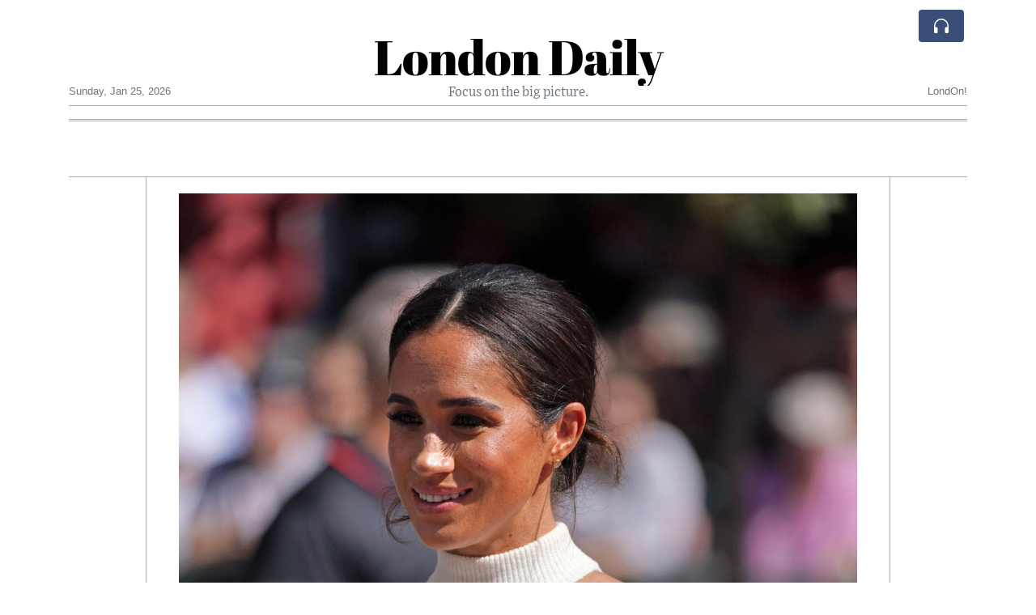

--- FILE ---
content_type: text/html; charset=UTF-8
request_url: https://londondaily.com/meghan-markle-thanks-fans-after-winning-podcast-award-ahead-of-netflix-show
body_size: 17229
content:
<!doctype html>
<html lang="en">
	<head>
		<title>Meghan Markle thanks fans after winning podcast award ahead of Netflix show - London Daily</title>
		<meta charset="utf-8">
		<meta name="viewport" content="width=device-width, initial-scale=1, shrink-to-fit=no">
		<meta name="description" content="Duchess of Sussex shares delight after her Archetypes podcast scooped top podcast honour at People’s Choice Awards">
		<meta name="author" content="">
		<meta name="keywords" content="meghan, markle, thanks, fans, after, winning, podcast, award, ahead, of, netflix, show">
		<meta name="twitter:title" content="Meghan Markle thanks fans after winning podcast award ahead of Netflix show - London Daily">
		<meta name="twitter:description" content="Duchess of Sussex shares delight after her Archetypes podcast scooped top podcast honour at People’s Choice Awards">
		<meta property="og:title" content="Meghan Markle thanks fans after winning podcast award ahead of Netflix show - London Daily">
		<meta property="og:description" content="Duchess of Sussex shares delight after her Archetypes podcast scooped top podcast honour at People’s Choice Awards">
		<meta property="og:site_name" content="London Daily">
		<meta property="og:image" content="https://usfo.ainewslabs.com/images/22/12/258103257a6c5c71867bfb5c4ee24af8.jpg"><meta name="twitter:image" content="https://usfo.ainewslabs.com/images/22/12/258103257a6c5c71867bfb5c4ee24af8.jpg"><meta property="og:type" content="article"><meta property="og:url" content="https://londondaily.com/meghan-markle-thanks-fans-after-winning-podcast-award-ahead-of-netflix-show"><link rel="icon" href="/images/favicon/006evmkkzbtrt-32x32.png" sizes="32x32" type="image/png">
<link rel="apple-touch-icon" href="/images/favicon/006evmkkzbtrt-152x152.png" sizes="152x152" type="image/png">
<link rel="shortcut icon" href="/images/favicon/006evmkkzbtrt-196x196.png" sizes="196x196" type="image/png"><link rel="stylesheet" href="/css/live/1928af88708d8ee1f28f348626cc2c7a.css">	</head>
		<body>
		<div class="container">
			<div class="news-top">
				<div class="d-none d-lg-block text-center" style="min-height: 1.5rem;">
								</div>
				<h1 class="news-title text-center m-0 overflow-hidden news-title-1">
					<a href="./" class="decoration-none" style="color:#000000">London Daily</a>				</h1>
				<div class="news-top-add text-secondary">
					Focus on the big picture.				</div>
				<div class="d-flex pt-2 pt-md-0 justify-content-between line-sm fs--3">
					<div class="text-secondary">Sunday, Jan 25, 2026</div>
					<div class="dropdown">
												<span class="text-secondary">LondOn!</span>
											</div>
				</div>
								<div class="d-lg-nonex position-absolute top-0 right-0 mt-2 mr-1 pt-1">
									<div class="rw-listen-link d-none h-100">
						<a href="#" class="d-flex align-items-center h-100 text-white py-2 px-3 decoration-none rounded" data-click="rwopen" style="background-color: #394F78">
							<img src="data:image/svg+xml,%3Csvg xmlns='http://www.w3.org/2000/svg' width='16' height='16' fill='%23ffffff' class='bi bi-headphones' viewBox='0 0 16 16'%3E%3Cpath d='M8 3a5 5 0 0 0-5 5v1h1a1 1 0 0 1 1 1v3a1 1 0 0 1-1 1H3a1 1 0 0 1-1-1V8a6 6 0 1 1 12 0v5a1 1 0 0 1-1 1h-1a1 1 0 0 1-1-1v-3a1 1 0 0 1 1-1h1V8a5 5 0 0 0-5-5z'/%3E%3C/svg%3E" alt="" width="24" height="24">
						</a>
					</div>
								</div>
			</div>
						<div class="d-none d-lg-block">
				<div class="d-flex justify-content-center">
					<div id="headermenulinks" class="flex-grow-1 d-flex justify-content-center py-2 overflow-hidden text-nowrap"></div>					<div id="headmore" class="d-none text-white py-2 px-3 rounded align-self-start fs-1" style="background-color: #394F78; min-height: 2.2rem;" data-click="toggleheadlinks"><i class="ion-arrow-down-b"></i></div>
									</div>
			</div>
						<hr class="top-border my-0">
			<div id="pagecontent">
				<div class="top-slider-widget"></div><div class="row">
	<div class="col-xl-1"></div>
	<div class="col-xl-10">
		<div class="small-news-wrap">
			<div class="text-center position-relative"><img src="https://usfo.ainewslabs.com/images/22/12/258103257a6c5c71867bfb5c4ee24af8.jpg" alt="Meghan Markle thanks fans after winning podcast award ahead of Netflix show" class="img-fluid"></div><h1 class="art-title pt-3">Meghan Markle thanks fans after winning podcast award ahead of Netflix show</h1><div class="d-md-flex"></div><div class="art-text art-subtitle pb-3">Duchess of Sussex shares delight after her Archetypes podcast scooped top podcast honour at People’s Choice Awards</div><div class="art-text art-body pb-3"><p>Meghan Markle thanked her supporters after winning an award for her podcast - just hours before the launch of an explosive Netflix show.<br><br>The Duchess of Sussex said her podcast Archetypes had been a “labour of love” after it scooped the top podcast honour at the People’s Choice Awards in Los Angeles on Tuesday night.<br><br>In a post on her and Harry’s Archewell website, Meghan said: “Thank you to all the supporters and fans of Archetypes who voted for us for this special People’s Choice Award.<br><br>“I loved digging my hands into the process, sitting up late at night in bed, working on the writing and creative.<br><br>“And I loved digging deep into meaningful conversation with my diverse and inspiring guests, laughing and learning with them, and with each of you listening.</p><p><br><div align="center"><img style="" src="/images/22/12/m-2enbpzbvzmb.jpg" class="img-fluid d-block mx-auto"><i><span class="sc-eJDSGI iYqWnC">Meghan and Harry speak onstage at the 2022 Robert F. Kennedy Human Rights Ripple of Hope Gala in New York on Tuesday night</span></i></div><div align="center"><span class="sc-eJDSGI iYqWnC"><br></span></div>“It has been such a labour of love with an amazing team who were each instrumental in helping to bring this series to life.”<br><br>It comes just hours before the Duke and Duchess unveil their tell-all documentary. In a trailer released last week, Harry spoke of a “hierarchy in the family”, a “dirty game”, and warned “we know the full truth”.<br><br>The pair also received the Ripple of Hope Award at a gala by the Robert F Kennedy Human Rights (RFKHR) organisation on Tuesday night for their activism work in New York.<br><br>During the ceremony the couple announced a new collaboration between their foundation The Archewell Foundation and the RFKHR – the Archewell Foundation Award for Gender Equity in Student Film.<br><br>“Our hope with this award is to inspire a new generation of leadership in the arts, where diverse up and coming talent have a platform to have their voices heard and their stories told,” the couple said in a statement.<br><br>“The values of RFK Foundation and The Archewell Foundation are aligned in our shared belief of courage over fear, and love over hate.<br><br>“Together we know that a ripple of hope can turn into a wave of change.”</p></div>			
			<div class="d-flex"><div class="py-2"><ul class="list-inline share-article"><li class="list-inline-item mr-1"><a href="https://www.facebook.com/sharer/sharer.php?u=https%3A%2F%2Flondondaily.com%2Fmeghan-markle-thanks-fans-after-winning-podcast-award-ahead-of-netflix-show" class="ion-social-facebook" target="_blank"></a></li><li class="list-inline-item mr-1"><a href="https://twitter.com/intent/tweet?url=https%3A%2F%2Flondondaily.com%2Fmeghan-markle-thanks-fans-after-winning-podcast-award-ahead-of-netflix-show&text=Meghan+Markle+thanks+fans+after+winning+podcast+award+ahead+of+Netflix+show" class="ion-social-twitter" target="_blank"></a></li><li class="list-inline-item mr-1"><a href="https://www.reddit.com/submit?url=https%3A%2F%2Flondondaily.com%2Fmeghan-markle-thanks-fans-after-winning-podcast-award-ahead-of-netflix-show" class="ion-social-reddit" target="_blank"></a></li><li class="list-inline-item mr-1"><a href="mailto:?to=&body=https://londondaily.com/meghan-markle-thanks-fans-after-winning-podcast-award-ahead-of-netflix-show&subject=Meghan Markle thanks fans after winning podcast award ahead of Netflix show" class="ion-email"></a></li></ul></div><div class="ml-auto py-2"><a href="comments?ref=eerpem" class="btn btn-primary px-2">Add Comment</a></div></div><div class="position-relative text-center py-4"><h5 class="position-absolute absolute-center"><span class="d-inline-block px-3 bg-white text-secondary text-uppercase">Newsletter</span></h5><hr></div><form class="auto" data-callback="onnewsletter"><input type="hidden" name="do" value="newsletter"><input type="hidden" name="ref" value="eerpem"><div class="pb-2"><strong class="done text-success"></strong></div><div class="form-group"><div class="input-group"><input type="email" name="email" class="form-control" placeholder="email@address.com" required><div class="input-group-append"><button class="btn btn-primary">Subscribe</button></div></div></div></form><div class="position-relative text-center py-4"><h5 class="position-absolute absolute-center"><span class="d-inline-block px-3 bg-white text-secondary text-uppercase">Related Articles</span></h5><hr></div><div id="relatedlist"><div class="small-news has-video" data-ref="zmtmme" data-href="uk-s-starmer-and-trump-agree-on-urgent-need-to-bolster-arctic-security"><div class="small-news-img"><a href="uk-s-starmer-and-trump-agree-on-urgent-need-to-bolster-arctic-security" title="UK’s Starmer and Trump Agree on Urgent Need to Bolster Arctic Security"><img src="https://usfo.ainewslabs.com/images/26/01/17692890735cvr_ed49aff4d9268cd01995ed5d17356664_t.jpg" class="img-fluid" loading="lazy"></a></div><a href="uk-s-starmer-and-trump-agree-on-urgent-need-to-bolster-arctic-security" title="UK’s Starmer and Trump Agree on Urgent Need to Bolster Arctic Security" class="small-news-in decoration-none"><h3 class="text-black mb-0">UK’s Starmer and Trump Agree on Urgent Need to Bolster Arctic Security</h3><div class="news-desc text-dark pt-2">British Prime Minister Keir Starmer and U.S. President Donald Trump discuss enhanced cooperation on defence in the Arctic amid strategic shifts and transatlantic tensions</div></a></div><div class="small-news" data-ref="zmtmmz" data-href="uk-boosts-border-technology-spending-by-one-hundred-million-pounds-to-disrupt-small-boat-crossings"><div class="small-news-img"><a href="uk-boosts-border-technology-spending-by-one-hundred-million-pounds-to-disrupt-small-boat-crossings" title="UK Boosts Border Technology Spending by One Hundred Million Pounds to Disrupt Small Boat Crossings"><img src="https://usfo.ainewslabs.com/images/26/01/1769289453uwcdfm725dffc7c8da98f4e26e4f83637ede89_t.jpg" class="img-fluid" loading="lazy"></a></div><a href="uk-boosts-border-technology-spending-by-one-hundred-million-pounds-to-disrupt-small-boat-crossings" title="UK Boosts Border Technology Spending by One Hundred Million Pounds to Disrupt Small Boat Crossings" class="small-news-in decoration-none"><h3 class="text-black mb-0">UK Boosts Border Technology Spending by One Hundred Million Pounds to Disrupt Small Boat Crossings</h3><div class="news-desc text-dark pt-2">Home Office expands surveillance, data and detection capabilities as part of an intensified strategy to deter irregular Channel journeys</div></a></div><div class="small-news" data-ref="zmtmmt" data-href="welsh-first-minister-warns-may-elections-could-test-the-future-of-the-united-kingdom"><div class="small-news-img"><a href="welsh-first-minister-warns-may-elections-could-test-the-future-of-the-united-kingdom" title="Welsh First Minister Warns May Elections Could Test the Future of the United Kingdom"><img src="https://usfo.ainewslabs.com/images/26/01/1769289273uwcdfm4cafece878723f87861a3a4d8944522e_t.jpg" class="img-fluid" loading="lazy"></a></div><a href="welsh-first-minister-warns-may-elections-could-test-the-future-of-the-united-kingdom" title="Welsh First Minister Warns May Elections Could Test the Future of the United Kingdom" class="small-news-in decoration-none"><h3 class="text-black mb-0">Welsh First Minister Warns May Elections Could Test the Future of the United Kingdom</h3><div class="news-desc text-dark pt-2">Eluned Morgan says upcoming polls carry a real risk of accelerating constitutional strain across the UK</div></a></div><div class="small-news" data-ref="zmtmmr" data-href="uk-inflation-ticks-up-after-months-of-decline-as-temporary-pressures-emerge"><div class="small-news-img"><a href="uk-inflation-ticks-up-after-months-of-decline-as-temporary-pressures-emerge" title="UK Inflation Ticks Up After Months of Decline as Temporary Pressures Emerge"><img src="https://usfo.ainewslabs.com/images/26/01/1769289213uwcdfme8f6b5f3d31a6b07dca9a63b58843e49_t.jpg" class="img-fluid" loading="lazy"></a></div><a href="uk-inflation-ticks-up-after-months-of-decline-as-temporary-pressures-emerge" title="UK Inflation Ticks Up After Months of Decline as Temporary Pressures Emerge" class="small-news-in decoration-none"><h3 class="text-black mb-0">UK Inflation Ticks Up After Months of Decline as Temporary Pressures Emerge</h3><div class="news-desc text-dark pt-2">Consumer price growth rises for the first time in five months, with economists pointing to short-term factors rather than a renewed inflation trend</div></a></div><div class="small-news" data-ref="zmtmmp" data-href="uk-issues-travel-warning-for-dual-australian-british-nationals-ahead-of-new-passport-rules"><div class="small-news-img"><a href="uk-issues-travel-warning-for-dual-australian-british-nationals-ahead-of-new-passport-rules" title="UK Issues Travel Warning for Dual Australian-British Nationals Ahead of New Passport Rules"><img src="https://usfo.ainewslabs.com/images/26/01/1769288972uwcdfmf9c838079b9a14c91acff46e6ecf4b80_t.jpg" class="img-fluid" loading="lazy"></a></div><a href="uk-issues-travel-warning-for-dual-australian-british-nationals-ahead-of-new-passport-rules" title="UK Issues Travel Warning for Dual Australian-British Nationals Ahead of New Passport Rules" class="small-news-in decoration-none"><h3 class="text-black mb-0">UK Issues Travel Warning for Dual Australian-British Nationals Ahead of New Passport Rules</h3><div class="news-desc text-dark pt-2">From 25 February 2026, dual citizens must use a British or Irish passport or Certificate of Entitlement to board travel to the UK under new border requirements</div></a></div><div class="small-news" data-ref="zmtmbk" data-href="health-warning-after-asbestos-found-in-children-s-play-sand-sold-in-uk"><div class="small-news-img"><a href="health-warning-after-asbestos-found-in-children-s-play-sand-sold-in-uk" title="Health Warning After Asbestos Found in Children’s Play Sand Sold in UK"><img src="https://usfo.ainewslabs.com/images/26/01/1769288791uwcdfmcb7a498bdf6f9604177777c78db9fd06_t.jpg" class="img-fluid" loading="lazy"></a></div><a href="health-warning-after-asbestos-found-in-children-s-play-sand-sold-in-uk" title="Health Warning After Asbestos Found in Children’s Play Sand Sold in UK" class="small-news-in decoration-none"><h3 class="text-black mb-0">Health Warning After Asbestos Found in Children’s Play Sand Sold in UK</h3><div class="news-desc text-dark pt-2">Craft retailer withdraws product and faces pressure to recall after tests detect hazardous fibres in coloured play sand</div></a></div><div class="small-news" data-ref="zmtmbm" data-href="uk-s-chagos-islands-deal-what-it-entails-and-why-sir-keir-starmer-has-postponed-its-implementation"><div class="small-news-img"><a href="uk-s-chagos-islands-deal-what-it-entails-and-why-sir-keir-starmer-has-postponed-its-implementation" title="UK’s Chagos Islands Deal: What It Entails and Why Sir Keir Starmer Has Postponed Its Implementation"><img src="https://usfo.ainewslabs.com/images/26/01/1769288672uwcdfma29e554acbcd29f904a87cee0759540a_t.jpg" class="img-fluid" loading="lazy"></a></div><a href="uk-s-chagos-islands-deal-what-it-entails-and-why-sir-keir-starmer-has-postponed-its-implementation" title="UK’s Chagos Islands Deal: What It Entails and Why Sir Keir Starmer Has Postponed Its Implementation" class="small-news-in decoration-none"><h3 class="text-black mb-0">UK’s Chagos Islands Deal: What It Entails and Why Sir Keir Starmer Has Postponed Its Implementation</h3><div class="news-desc text-dark pt-2">The British government’s planned agreement on the future of the Chagos Islands has been put on hold amid legal, diplomatic and domestic political considerations</div></a></div><div class="small-news" data-ref="zmtmbb" data-href="uk-set-to-tighten-tariff-free-steel-import-quotas-to-protect-domestic-industry"><div class="small-news-img"><a href="uk-set-to-tighten-tariff-free-steel-import-quotas-to-protect-domestic-industry" title="UK set to tighten tariff-free steel import quotas to protect domestic industry"><img src="https://usfo.ainewslabs.com/images/26/01/1769288371uwcdfmd11dadfcbb4a4a3d070827c04304a430_t.jpg" class="img-fluid" loading="lazy"></a></div><a href="uk-set-to-tighten-tariff-free-steel-import-quotas-to-protect-domestic-industry" title="UK set to tighten tariff-free steel import quotas to protect domestic industry" class="small-news-in decoration-none"><h3 class="text-black mb-0">UK set to tighten tariff-free steel import quotas to protect domestic industry</h3><div class="news-desc text-dark pt-2">Ministers plan to cut the volume of tariff-free steel imports as part of broader measures to shield British steelmakers from global overcapacity</div></a></div><div class="small-news" data-ref="zmtmbn" data-href="trump-moves-to-repair-uk-ties-after-nato-comments-spark-diplomatic-tension"><div class="small-news-img"><a href="trump-moves-to-repair-uk-ties-after-nato-comments-spark-diplomatic-tension" title="Trump Moves to Repair UK Ties After NATO Comments Spark Diplomatic Tension"><img src="https://usfo.ainewslabs.com/images/26/01/1769288250uwcdfm95e2d1bb9fae6e5037aa48fa93953c96_t.jpg" class="img-fluid" loading="lazy"></a></div><a href="trump-moves-to-repair-uk-ties-after-nato-comments-spark-diplomatic-tension" title="Trump Moves to Repair UK Ties After NATO Comments Spark Diplomatic Tension" class="small-news-in decoration-none"><h3 class="text-black mb-0">Trump Moves to Repair UK Ties After NATO Comments Spark Diplomatic Tension</h3><div class="news-desc text-dark pt-2">The U.S. president reaches out to British leaders and publicly affirms the strength and bravery of UK forces following backlash over alliance remarks</div></a></div><div class="small-news" data-ref="zmtmbv" data-href="trump-praises-british-soldiers-as-brave-warriors-following-sharp-backlash-over-afghanistan-remarks"><div class="small-news-img"><a href="trump-praises-british-soldiers-as-brave-warriors-following-sharp-backlash-over-afghanistan-remarks" title="Trump Praises British Soldiers as ‘Brave Warriors’ Following Sharp Backlash Over Afghanistan Remarks"><img src="https://usfo.ainewslabs.com/images/26/01/1769288130uwcdfm126aea96a236a8a31883b9197f6b563b_t.jpg" class="img-fluid" loading="lazy"></a></div><a href="trump-praises-british-soldiers-as-brave-warriors-following-sharp-backlash-over-afghanistan-remarks" title="Trump Praises British Soldiers as ‘Brave Warriors’ Following Sharp Backlash Over Afghanistan Remarks" class="small-news-in decoration-none"><h3 class="text-black mb-0">Trump Praises British Soldiers as ‘Brave Warriors’ Following Sharp Backlash Over Afghanistan Remarks</h3><div class="news-desc text-dark pt-2">U.S. President Donald Trump lauds UK troops after his comments about NATO combat roles drew widespread criticism and diplomatic concern</div></a></div><div class="small-news has-video" data-ref="zmtnbe" data-href="starmer-breaks-diplomatic-restraint-with-firm-rebuke-of-trump-seizing-chance-to-advocate-for-europe"><div class="small-news-img"><a href="starmer-breaks-diplomatic-restraint-with-firm-rebuke-of-trump-seizing-chance-to-advocate-for-europe" title="Starmer Breaks Diplomatic Restraint With Firm Rebuke of Trump, Seizing Chance to Advocate for Europe"><img src="https://usfo.ainewslabs.com/images/26/01/17692023105cvr_1cb4fc8e958ba90e1821068e5868b122_t.jpg" class="img-fluid" loading="lazy"></a></div><a href="starmer-breaks-diplomatic-restraint-with-firm-rebuke-of-trump-seizing-chance-to-advocate-for-europe" title="Starmer Breaks Diplomatic Restraint With Firm Rebuke of Trump, Seizing Chance to Advocate for Europe" class="small-news-in decoration-none"><h3 class="text-black mb-0">Starmer Breaks Diplomatic Restraint With Firm Rebuke of Trump, Seizing Chance to Advocate for Europe</h3><div class="news-desc text-dark pt-2">UK prime minister’s sharp criticism of former US president’s NATO-related comments marks a turning point and opens space to champion closer European cooperation</div></a></div></div><div id="loader" class="text-center py-5"><form action=""><input type="hidden" name="do" value="load"><input type="hidden" name="lang" value="en"><input type="hidden" name="last" value="12"><input type="hidden" name="num" value="12"><input type="hidden" name="page" value="article"><input type="hidden" name="skip" value="eerpem"><button type="button" class="btn btn-outline-secondary btn-lg rounded-0 fs--2 text-uppercase btn-xxl" data-click="morenews">Load More</button></form></div>		</div>
	</div>
	<div class="col-xl-1"></div>
</div>
<div id="modalwhatsapp" class="modal" tabindex="-1" role="dialog" data-backdrop="static">
	<div class="modal-dialog" role="document">
		<div class="modal-content">
			
			<div class="modal-header">
				<h6 class="modal-title"><i class="ion-social-whatsapp fs-2 align-middle" style="color: #3CBF4D"></i> <span class="align-middle">WhatsApp</span></h6>
				<button type="button" class="close" data-dismiss="modal" aria-label="Close"><span aria-hidden="true">&times;</span></button>
			</div>
			<form class="auto" data-callback="onwhatsapp">
				<input type="hidden" name="do" value="newsletter">
				<input type="hidden" name="act" value="whatsapp">
				<input type="hidden" name="ref" value="">
				<div class="modal-body">
					<div class="form-group pb-5">
						<label>Subscribe also to our WhatsApp channel:</label>
						<div class="input-group">
														<input type="text" name="phone" class="form-control" value="" required>
							<div class="input-group-append"><button class="btn btn-success">Subscribe</button></div>
						</div>
					</div>
				</div>
			</form>
		</div>
	</div>
</div>
<script type="text/javascript">
	var ARTMEDIA=[{"image":"https:\/\/usfo.ainewslabs.com\/images\/22\/12\/258103257a6c5c71867bfb5c4ee24af8.jpg","yt":"","yt_listtype":"","yt_list":"","yt_start":"","yt_end":"","video":"","text":"","image9x16":null,"video9x16":null}];
	var INSLIDER={};
	var VIDEOLIST=[];
	var PRSOURCE='';
	var PRREF='';
	var AREF='eerpem';
	var NEXTVIDEOART = '';
	var NEXTMUSIC = [];
</script>			</div>
		</div>
		<footer class="footer mt-5 bg-light">
			<div>
				<div class="container py-4">
					<div class="fs-5 text-news border-bottom" style="color:#000000">Welcome to London Daily</div>
					<div class="py-3 fs--1">
						<div class="row"><div class="col-sm-6 col-lg-9 py-1"><div class="row form-row gx-2"><div class="col-lg-6 pb-2"><div class="ratio ratio-16x9 embed-responsive embed-responsive-16by9"><div class="embed-responsive-item"><img src="/images/23/05/r-2enmvvprmmt.png" class="img-cover" alt="Welcome to London Daily" style="width: 100%; height: 100%; object-fit: contain;"></div></div></div><div class="col-lg-6 pb-2">Welcome to London Daily, an innovative and unique news experiment driven by advanced artificial intelligence (AI) technology.

Our AI system conducts extensive research and fact-checking, presenting a non-biased and diverse perspective on each topic.<br><a href="about" title="Welcome to London Daily" class="text-decoration-underline">Read more</a></div></div></div><div class="col-sm-6 col-lg-3"><ul class="list-unstyled row mb-0"><li class="col-sm-6 col-lg-12 pb-1"><a href="rss" target="_blank" class="text-dark decoration-none fs--2" data-skipload="true"><i class="ion-social-rss icon-fw"></i> RSS</a></li></ul></div></div>					</div>
					<div class="fs--1 pt-3">
						<span class="text-secondary mr-1">&copy;1999-2026 <a href="https://londondaily.com" target="_blank">LondonDaily.com</a></span>
						<a href="contact" class="text-dark mx-1 d-inline-block">Contact Us</a><a href="about"  class="text-dark mx-1 d-inline-block" >About</a><a href="wcdepn-privacy-policy"  class="text-dark mx-1 d-inline-block" >Privacy Policy</a>					</div>
				</div>
			</div>
		</footer>
						<div class="d-none">
			<audio id="linkplayer"></audio>
		</div>
		<div id="pageloadprogress">
			<div id="pageloadbar"></div>
		</div>
		<svg xmlns="http://www.w3.org/2000/svg" style="display: none;">
	<symbol id="rwiconplay" fill="currentColor" viewBox="0 0 16 16">
		<path d="m11.596 8.697-6.363 3.692c-.54.313-1.233-.066-1.233-.697V4.308c0-.63.692-1.01 1.233-.696l6.363 3.692a.802.802 0 0 1 0 1.393z"/>
	</symbol>
	<symbol id="rwiconpause" fill="currentColor" viewBox="0 0 16 16">
		<path d="M5.5 3.5A1.5 1.5 0 0 1 7 5v6a1.5 1.5 0 0 1-3 0V5a1.5 1.5 0 0 1 1.5-1.5zm5 0A1.5 1.5 0 0 1 12 5v6a1.5 1.5 0 0 1-3 0V5a1.5 1.5 0 0 1 1.5-1.5z"/>
	</symbol>
	<symbol id="rwiconback" fill="currentColor" viewBox="0 0 16 16">
		<path d="M.5 3.5A.5.5 0 0 0 0 4v8a.5.5 0 0 0 1 0V8.753l6.267 3.636c.54.313 1.233-.066 1.233-.697v-2.94l6.267 3.636c.54.314 1.233-.065 1.233-.696V4.308c0-.63-.693-1.01-1.233-.696L8.5 7.248v-2.94c0-.63-.692-1.01-1.233-.696L1 7.248V4a.5.5 0 0 0-.5-.5z"/>
	</symbol>
	<symbol id="rwiconnext" fill="currentColor" viewBox="0 0 16 16">
		<path d="M15.5 3.5a.5.5 0 0 1 .5.5v8a.5.5 0 0 1-1 0V8.753l-6.267 3.636c-.54.313-1.233-.066-1.233-.697v-2.94l-6.267 3.636C.693 12.703 0 12.324 0 11.693V4.308c0-.63.693-1.01 1.233-.696L7.5 7.248v-2.94c0-.63.693-1.01 1.233-.696L15 7.248V4a.5.5 0 0 1 .5-.5z"/>
	</symbol>
	<symbol id="rwiconup" fill="currentColor" viewBox="0 0 16 16">
		<path fill-rule="evenodd" d="M7.646 4.646a.5.5 0 0 1 .708 0l6 6a.5.5 0 0 1-.708.708L8 5.707l-5.646 5.647a.5.5 0 0 1-.708-.708l6-6z"/>
	</symbol>
	<symbol id="rwicondown" fill="currentColor" viewBox="0 0 16 16">
		<path fill-rule="evenodd" d="M1.646 4.646a.5.5 0 0 1 .708 0L8 10.293l5.646-5.647a.5.5 0 0 1 .708.708l-6 6a.5.5 0 0 1-.708 0l-6-6a.5.5 0 0 1 0-.708z"/>
	</symbol>
</svg>

<div id="radiowidget">
	<div class="container px-0">
		<div class="rw-head">
			<div class="d-flex align-items-center py-2 py-md-0 px-3">
				<div>
					<button id="rwplaybutton" class="btn rwplaybutton" data-click="rwtoggle">
						<svg class="rwicon rwiconplay"><use xlink:href="#rwiconplay"/></svg>
						<svg class="rwicon rwiconpause"><use xlink:href="#rwiconpause"/></svg>
					</button>
				</div>
				<div class="flex-grow-1 overflow-hidden">
					<div class="d-flex align-items-center">
						<div id="rwtitle" class="rw-current-title flex-grow-1"></div>
						<div class="d-nonex d-md-block nowrap text-nowrap">
							<a href="#" class="text-white px-2 d-inline-block" data-click="rwplayprev">
								<svg class="rwicon rwicon-2"><use xlink:href="#rwiconback"/></svg>
							</a>
							<a href="#" class="text-white px-2 d-inline-block" data-click="rwplayfwd">
								<svg class="rwicon rwicon-2"><use xlink:href="#rwiconnext"/></svg>
							</a>
							<a href="#" class="rwopenlist text-white px-2 d-none d-md-inline-block" data-click="rwopenplist">
								<span class="align-middle fs--3 text-uppercase font-weight-bold">Playlist</span>
								<svg class="rwicon"><use xlink:href="#rwiconup"/></svg>
							</a>
							<a href="#" class="d-none rwhidelist text-white px-2" data-click="rwhideplist">
								<span class="align-middle fs--3 text-uppercase font-weight-bold">Hide</span>
								<svg class="rwicon"><use xlink:href="#rwicondown"/></svg>
							</a>
						</div>
					</div>
					<div class="d-none d-md-block position-relative pl-3 ps-3 pr-2 pe-2 pb-2">
						<div id="rwvawes"></div>
						<div id="rwprogress" class="rwprogress">
							<div id="rwprogressbar2" class="rwprogressbar"></div>
							<div id="rwctime2" class="rwtime">0:00</div>
							<div class="rwtotal">0:00</div>
						</div>
					</div>
				</div>
				<a href="#" class="d-md-none ml-2 ms-2 text-white text-center" data-click="rwexpand">
					<svg class="rwicon"><use xlink:href="#rwiconup"/></svg>
					<div class="fs--3 text-uppercase">Open</div>
				</a>
			</div>
		</div>
		<a href="#" class="rw-close d-none d-md-block" data-click="rwclose">
			<svg xmlns="http://www.w3.org/2000/svg" width="20" height="20" fill="#ffffff" viewBox="0 0 16 16">
				<path d="M2.146 2.854a.5.5 0 1 1 .708-.708L8 7.293l5.146-5.147a.5.5 0 0 1 .708.708L8.707 8l5.147 5.146a.5.5 0 0 1-.708.708L8 8.707l-5.146 5.147a.5.5 0 0 1-.708-.708L7.293 8 2.146 2.854Z"/>
			</svg>
		</a>
		<div class="rw-body text-white d-md-none">
			<div class="d-flex flex-column h-100">
				<div class="mb-auto rw-body-logo py-2">
					<h1 class="news-title text-center text-white m-0 overflow-hidden news-title-1">
					<span style="color:#000000">London Daily</span>					</h1>
					<div class="news-top-add text-white">
						Focus on the big picture.					</div>
				</div>
				<div class="px-3">
					<div id="rwmobiletitle" class="rw-current-title text-center font-weight-semibold"></div>
				</div>
				<div class="px-4 mt-auto">
					<div class="d-flex align-items-center px-3">
						<div id="rwctime1" class="rwtime">0:00</div>
						<div class="flex-grow-1 px-3">
							<div class="rwprogress">
								<div id="rwprogressbar1" class="rwprogressbar"></div>
							</div>
						</div>
						<div class="rwtotal">0:00</div>
					</div>
					<div class="d-flex align-items-center justify-content-center py-3">
						<a href="#" class="text-white px-3" data-click="rwplayprev">
							<svg class="rwicon rwicon-3"><use xlink:href="#rwiconback"/></svg>
						</a>
						<div class="px-3 mx-2">
							<button id="rwmobileplaybutton" class="btn rwplaybutton" data-click="rwtoggle">
								<svg class="rwicon rwiconplay"><use xlink:href="#rwiconplay"/></svg>
								<svg class="rwicon rwiconpause"><use xlink:href="#rwiconpause"/></svg>
							</button>
						</div>
						<a href="#" class="text-white px-3" data-click="rwplayfwd">
							<svg class="rwicon rwicon-3"><use xlink:href="#rwiconnext"/></svg>
						</a>
					</div>
				</div>
				<a href="#" class="d-block text-center text-white p-3 rw-body-close" data-click="rwexpand">
					<span class="align-middle fs--3 text-uppercase font-weight-bold">Close</span>
					<svg class="rwicon"><use xlink:href="#rwicondown"/></svg>
				</a>
			</div>
		</div>
	</div>
	<div id="rwplaylist">
		<div id="rwlist" class="bg-white">
			<div class="container">
				<a href="#" class="d-flex align-items-center rwpl-item rwpl-item-azmtmme text-dark" data-click="rwplay" data-ref="azmtmme" data-src="https://usfo.ainewslabs.com/images/26/01/1769289075uwcdfm85c82d9cc3759ac8387e61ac0c40a8db.mp3" data-title="UK’s Starmer and Trump Agree on Urgent Need to Bolster Arctic Security" data-image="" data-href="uk-s-starmer-and-trump-agree-on-urgent-need-to-bolster-arctic-security"><div class="px-2"><div class="rwpl-item-icon d-flex align-items-center justify-content-center"><svg class="rwicon rwiconplay"><use xlink:href="#rwiconplay"/></svg><svg class="rwicon rwiconpause"><use xlink:href="#rwiconpause"/></svg></div></div><div class="rw-title">UK’s Starmer and Trump Agree on Urgent Need to Bolster Arctic Security</div></a><a href="#" class="d-flex align-items-center rwpl-item rwpl-item-azmtnbe text-dark" data-click="rwplay" data-ref="azmtnbe" data-src="https://usfo.ainewslabs.com/images/26/01/1769202311uwcdfm523b6c22e110fd213bdc4c499f721afd.mp3" data-title="Starmer Breaks Diplomatic Restraint With Firm Rebuke of Trump, Seizing Chance to Advocate for Europe" data-image="" data-href="starmer-breaks-diplomatic-restraint-with-firm-rebuke-of-trump-seizing-chance-to-advocate-for-europe"><div class="px-2"><div class="rwpl-item-icon d-flex align-items-center justify-content-center"><svg class="rwicon rwiconplay"><use xlink:href="#rwiconplay"/></svg><svg class="rwicon rwiconpause"><use xlink:href="#rwiconpause"/></svg></div></div><div class="rw-title">Starmer Breaks Diplomatic Restraint With Firm Rebuke of Trump, Seizing Chance to Advocate for Europe</div></a><a href="#" class="d-flex align-items-center rwpl-item rwpl-item-azmtnnz text-dark" data-click="rwplay" data-ref="azmtnnz" data-src="https://usfo.ainewslabs.com/images/26/01/1769201840uwcdfm4e76003f14076199e0a474c9f36e98dc.mp3" data-title="UK Finance Minister Reeves to Join Starmer on China Visit to Bolster Trade and Economic Ties" data-image="" data-href="uk-finance-minister-reeves-to-join-starmer-on-china-visit-to-bolster-trade-and-economic-ties"><div class="px-2"><div class="rwpl-item-icon d-flex align-items-center justify-content-center"><svg class="rwicon rwiconplay"><use xlink:href="#rwiconplay"/></svg><svg class="rwicon rwiconpause"><use xlink:href="#rwiconpause"/></svg></div></div><div class="rw-title">UK Finance Minister Reeves to Join Starmer on China Visit to Bolster Trade and Economic Ties</div></a><a href="#" class="d-flex align-items-center rwpl-item rwpl-item-azmtnvm text-dark" data-click="rwplay" data-ref="azmtnvm" data-src="https://usfo.ainewslabs.com/images/26/01/1769201521uwcdfmac8661d67795f21cfa543572298eac1f.mp3" data-title="Prince Harry Says Sacrifices of NATO Forces in Afghanistan Deserve ‘Respect’ After Trump Remarks" data-image="" data-href="prince-harry-says-sacrifices-of-nato-forces-in-afghanistan-deserve-respect-after-trump-remarks"><div class="px-2"><div class="rwpl-item-icon d-flex align-items-center justify-content-center"><svg class="rwicon rwiconplay"><use xlink:href="#rwiconplay"/></svg><svg class="rwicon rwiconpause"><use xlink:href="#rwiconpause"/></svg></div></div><div class="rw-title">Prince Harry Says Sacrifices of NATO Forces in Afghanistan Deserve ‘Respect’ After Trump Remarks</div></a><a href="#" class="d-flex align-items-center rwpl-item rwpl-item-azmtnve text-dark" data-click="rwplay" data-ref="azmtnve" data-src="https://usfo.ainewslabs.com/images/26/01/1769201018uwcdfmec88b5507d6048ec571f1aba482e71dc.mp3" data-title="Barron Trump Emerges as Key Remote Witness in UK Assault and Rape Trial" data-image="" data-href="barron-trump-emerges-as-key-remote-witness-in-uk-assault-and-rape-trial"><div class="px-2"><div class="rwpl-item-icon d-flex align-items-center justify-content-center"><svg class="rwicon rwiconplay"><use xlink:href="#rwiconplay"/></svg><svg class="rwicon rwiconpause"><use xlink:href="#rwiconpause"/></svg></div></div><div class="rw-title">Barron Trump Emerges as Key Remote Witness in UK Assault and Rape Trial</div></a><a href="#" class="d-flex align-items-center rwpl-item rwpl-item-azmtmvm text-dark" data-click="rwplay" data-ref="azmtmvm" data-src="https://usfo.ainewslabs.com/images/26/01/1769237246uwcdfm4715ef5c66ed560c995e52a32fdb81a7.mp3" data-title="Nigel Farage Attended Davos 2026 Using HP Trust Delegate Pass Linked to Sasan Ghandehari" data-image="" data-href="zmtmvm-nigel-farage-attended-davos-2026-using-hp-trust-delegate-pass-linked-to-sasan-ghandehari"><div class="px-2"><div class="rwpl-item-icon d-flex align-items-center justify-content-center"><svg class="rwicon rwiconplay"><use xlink:href="#rwiconplay"/></svg><svg class="rwicon rwiconpause"><use xlink:href="#rwiconpause"/></svg></div></div><div class="rw-title">Nigel Farage Attended Davos 2026 Using HP Trust Delegate Pass Linked to Sasan Ghandehari</div></a><a href="#" class="d-flex align-items-center rwpl-item rwpl-item-azmtmzv text-dark" data-click="rwplay" data-ref="azmtmzv" data-src="https://usfo.ainewslabs.com/images/26/01/1769237017uwcdfm1c825d7fc933a31c4282ab8e56822e83.mp3" data-title="Gold Jumps More Than 8% in a Week as the Dollar Slides Amid Greenland Tariff Dispute" data-image="" data-href="zmtmzv-gold-jumps-more-than-8-in-a-week-as-the-dollar-slides-amid-greenland-tariff-dispute"><div class="px-2"><div class="rwpl-item-icon d-flex align-items-center justify-content-center"><svg class="rwicon rwiconplay"><use xlink:href="#rwiconplay"/></svg><svg class="rwicon rwiconpause"><use xlink:href="#rwiconpause"/></svg></div></div><div class="rw-title">Gold Jumps More Than 8% in a Week as the Dollar Slides Amid Greenland Tariff Dispute</div></a><a href="#" class="d-flex align-items-center rwpl-item rwpl-item-azmtmtr text-dark" data-click="rwplay" data-ref="azmtmtr" data-src="https://usfo.ainewslabs.com/images/26/01/1769236561uwcdfm66362dfcfbd043faf78340d8c9c437b3.mp3" data-title="BlackRock Executive Rick Rieder Emerges as Leading Contender to Succeed Jerome Powell as Fed Chair" data-image="" data-href="zmtmtr-blackrock-executive-rick-rieder-emerges-as-leading-contender-to-succeed-jerome-powell-as-fed-chair"><div class="px-2"><div class="rwpl-item-icon d-flex align-items-center justify-content-center"><svg class="rwicon rwiconplay"><use xlink:href="#rwiconplay"/></svg><svg class="rwicon rwiconpause"><use xlink:href="#rwiconpause"/></svg></div></div><div class="rw-title">BlackRock Executive Rick Rieder Emerges as Leading Contender to Succeed Jerome Powell as Fed Chair</div></a><a href="#" class="d-flex align-items-center rwpl-item rwpl-item-azmtmep text-dark" data-click="rwplay" data-ref="azmtmep" data-src="https://usfo.ainewslabs.com/images/26/01/1769228433uwcdfm5fed264acfc1f8247c57c09f4e2dd2f7.mp3" data-title="Boston Dynamics Atlas humanoid robot and LG CLOiD home robot: the platform lock-in fight to control Physical AI" data-image="" data-href="zmtmep-boston-dynamics-atlas-humanoid-robot-and-lg-cloid-home-robot-the-platform-lock-in-fight-to-control-physical-ai"><div class="px-2"><div class="rwpl-item-icon d-flex align-items-center justify-content-center"><svg class="rwicon rwiconplay"><use xlink:href="#rwiconplay"/></svg><svg class="rwicon rwiconpause"><use xlink:href="#rwiconpause"/></svg></div></div><div class="rw-title">Boston Dynamics Atlas humanoid robot and LG CLOiD home robot: the platform lock-in fight to control Physical AI</div></a><a href="#" class="d-flex align-items-center rwpl-item rwpl-item-azmtbmz text-dark" data-click="rwplay" data-ref="azmtbmz" data-src="https://usfo.ainewslabs.com/images/26/01/1769213074uwcdfmc9d75576ee89f273600f699129874be4.mp3" data-title="United States under President Donald Trump completes withdrawal from the World Health Organization: health sovereignty versus global outbreak early-warning access" data-image="" data-href="zmtbmz-united-states-under-president-donald-trump-completes-withdrawal-from-the-world-health-organization-health"><div class="px-2"><div class="rwpl-item-icon d-flex align-items-center justify-content-center"><svg class="rwicon rwiconplay"><use xlink:href="#rwiconplay"/></svg><svg class="rwicon rwiconpause"><use xlink:href="#rwiconpause"/></svg></div></div><div class="rw-title">United States under President Donald Trump completes withdrawal from the World Health Organization: health sovereignty versus global outbreak early-warning access</div></a><a href="#" class="d-flex align-items-center rwpl-item rwpl-item-azmtbvk text-dark" data-click="rwplay" data-ref="azmtbvk" data-src="https://usfo.ainewslabs.com/images/26/01/1769211611uwcdfm95f89b3683a4c46300154acf7b7d5da4.mp3" data-title="FBI and U.S. prosecutors vs Ryan Wedding’s transnational cocaine-smuggling network: the fight over witness-killing and cross-border enforcement" data-image="" data-href="zmtbvk-fbi-and-u-s-prosecutors-vs-ryan-wedding-s-transnational-cocaine-smuggling-network-the-fight-over-witness-killing-and"><div class="px-2"><div class="rwpl-item-icon d-flex align-items-center justify-content-center"><svg class="rwicon rwiconplay"><use xlink:href="#rwiconplay"/></svg><svg class="rwicon rwiconpause"><use xlink:href="#rwiconpause"/></svg></div></div><div class="rw-title">FBI and U.S. prosecutors vs Ryan Wedding’s transnational cocaine-smuggling network: the fight over witness-killing and cross-border enforcement</div></a><a href="#" class="d-flex align-items-center rwpl-item rwpl-item-azmtbzb text-dark" data-click="rwplay" data-ref="azmtbzb" data-src="https://usfo.ainewslabs.com/images/26/01/1769210630uwcdfm2f052bab9d492f44385af0e7246aa7d3.mp3" data-title="Trump Administration’s Iran Military Buildup and Sanctions Campaign Puts Deterrence Credibility on the Line" data-image="" data-href="zmtbzb-trump-administration-s-iran-military-buildup-and-sanctions-campaign-puts-deterrence-credibility-on-the-line"><div class="px-2"><div class="rwpl-item-icon d-flex align-items-center justify-content-center"><svg class="rwicon rwiconplay"><use xlink:href="#rwiconplay"/></svg><svg class="rwicon rwiconpause"><use xlink:href="#rwiconpause"/></svg></div></div><div class="rw-title">Trump Administration’s Iran Military Buildup and Sanctions Campaign Puts Deterrence Credibility on the Line</div></a><a href="#" class="d-flex align-items-center rwpl-item rwpl-item-azmtbzz text-dark" data-click="rwplay" data-ref="azmtbzz" data-src="https://usfo.ainewslabs.com/images/26/01/1769209748uwcdfm42d1728a9b249d89cc19d0f4c9f26b67.mp3" data-title="Apple and OpenAI Chase Screenless AI Wearables as the Post-iPhone Interface Battle Heats Up" data-image="" data-href="apple-and-openai-chase-screenless-ai-wearables-as-the-post-iphone-interface-battle-heats-up"><div class="px-2"><div class="rwpl-item-icon d-flex align-items-center justify-content-center"><svg class="rwicon rwiconplay"><use xlink:href="#rwiconplay"/></svg><svg class="rwicon rwiconpause"><use xlink:href="#rwiconpause"/></svg></div></div><div class="rw-title">Apple and OpenAI Chase Screenless AI Wearables as the Post-iPhone Interface Battle Heats Up</div></a><a href="#" class="d-flex align-items-center rwpl-item rwpl-item-azmtbrp text-dark" data-click="rwplay" data-ref="azmtbrp" data-src="https://usfo.ainewslabs.com/images/26/01/1769209013uwcdfma29b4a1faabe7e3dace9e4ae34932685.mp3" data-title="Tech Brief: AI Compute, Chips, and Platform Power Moves Driving Today’s Market Narrative" data-image="" data-href="tech-brief-ai-compute-chips-and-platform-power-moves-driving-today-s-market-narrative"><div class="px-2"><div class="rwpl-item-icon d-flex align-items-center justify-content-center"><svg class="rwicon rwiconplay"><use xlink:href="#rwiconplay"/></svg><svg class="rwicon rwiconpause"><use xlink:href="#rwiconpause"/></svg></div></div><div class="rw-title">Tech Brief: AI Compute, Chips, and Platform Power Moves Driving Today’s Market Narrative</div></a><a href="#" class="d-flex align-items-center rwpl-item rwpl-item-azmtbpz text-dark" data-click="rwplay" data-ref="azmtbpz" data-src="https://usfo.ainewslabs.com/images/26/01/1769207337uwcdfmb472620511def73f9df09792414f8489.mp3" data-title="NATO’s Stress Test Under Trump: Alliance Credibility, Burden-Sharing, and the Fight Over Strategic Territory" data-image="" data-href="zmtbpz-nato-s-stress-test-under-trump-alliance-credibility-burden-sharing-and-the-fight-over-strategic-territory"><div class="px-2"><div class="rwpl-item-icon d-flex align-items-center justify-content-center"><svg class="rwicon rwiconplay"><use xlink:href="#rwiconplay"/></svg><svg class="rwicon rwiconpause"><use xlink:href="#rwiconpause"/></svg></div></div><div class="rw-title">NATO’s Stress Test Under Trump: Alliance Credibility, Burden-Sharing, and the Fight Over Strategic Territory</div></a><a href="#" class="d-flex align-items-center rwpl-item rwpl-item-azmtnvt text-dark" data-click="rwplay" data-ref="azmtnvt" data-src="https://usfo.ainewslabs.com/images/26/01/1769201058uwcdfme53db142e6a052739568c28c4e655815.mp3" data-title="OpenAI’s Money Problem: Explosive Growth, Even Faster Costs, and a Race to Stay Ahead" data-image="" data-href="openai-s-money-problem-explosive-growth-even-faster-costs-and-a-race-to-stay-ahead"><div class="px-2"><div class="rwpl-item-icon d-flex align-items-center justify-content-center"><svg class="rwicon rwiconplay"><use xlink:href="#rwiconplay"/></svg><svg class="rwicon rwiconpause"><use xlink:href="#rwiconpause"/></svg></div></div><div class="rw-title">OpenAI’s Money Problem: Explosive Growth, Even Faster Costs, and a Race to Stay Ahead</div></a><a href="#" class="d-flex align-items-center rwpl-item rwpl-item-azmtvte text-dark" data-click="rwplay" data-ref="azmtvte" data-src="https://usfo.ainewslabs.com/images/26/01/1769116343uwcdfmde9d7309613ea9384362e5725ff329cd.mp3" data-title="Trump Reverses Course and Criticises UK-Mauritius Chagos Islands Agreement" data-image="" data-href="trump-reverses-course-and-criticises-uk-mauritius-chagos-islands-agreement"><div class="px-2"><div class="rwpl-item-icon d-flex align-items-center justify-content-center"><svg class="rwicon rwiconplay"><use xlink:href="#rwiconplay"/></svg><svg class="rwicon rwiconpause"><use xlink:href="#rwiconpause"/></svg></div></div><div class="rw-title">Trump Reverses Course and Criticises UK-Mauritius Chagos Islands Agreement</div></a><a href="#" class="d-flex align-items-center rwpl-item rwpl-item-azmtvrr text-dark" data-click="rwplay" data-ref="azmtvrr" data-src="https://usfo.ainewslabs.com/images/26/01/1769115922uwcdfmdbf51985006a45f309ed3a3c391e6e7c.mp3" data-title="Elizabeth Hurley Tells UK Court of ‘Brutal’ Invasion of Privacy in Phone Hacking Case" data-image="" data-href="elizabeth-hurley-tells-uk-court-of-brutal-invasion-of-privacy-in-phone-hacking-case"><div class="px-2"><div class="rwpl-item-icon d-flex align-items-center justify-content-center"><svg class="rwicon rwiconplay"><use xlink:href="#rwiconplay"/></svg><svg class="rwicon rwiconpause"><use xlink:href="#rwiconpause"/></svg></div></div><div class="rw-title">Elizabeth Hurley Tells UK Court of ‘Brutal’ Invasion of Privacy in Phone Hacking Case</div></a><a href="#" class="d-flex align-items-center rwpl-item rwpl-item-azmtvre text-dark" data-click="rwplay" data-ref="azmtvre" data-src="https://usfo.ainewslabs.com/images/26/01/1769115496uwcdfm34e122bf5a2d2bbdb5d7fdb3fa1404ca.mp3" data-title="UK Bond Yields Climb as Report Fuels Speculation Over Andy Burnham’s Return to Parliament" data-image="" data-href="uk-bond-yields-climb-as-report-fuels-speculation-over-andy-burnham-s-return-to-parliament"><div class="px-2"><div class="rwpl-item-icon d-flex align-items-center justify-content-center"><svg class="rwicon rwiconplay"><use xlink:href="#rwiconplay"/></svg><svg class="rwicon rwiconpause"><use xlink:href="#rwiconpause"/></svg></div></div><div class="rw-title">UK Bond Yields Climb as Report Fuels Speculation Over Andy Burnham’s Return to Parliament</div></a><a href="#" class="d-flex align-items-center rwpl-item rwpl-item-azmtvbm text-dark" data-click="rwplay" data-ref="azmtvbm" data-src="https://usfo.ainewslabs.com/images/26/01/1769138764uwcdfmd30989d0fd3ca078d84e5d2a40c86706.mp3" data-title="America’s Venezuela Oil Grip Meets China’s Demand: Market Power, Legal Shockwaves, and the New Rules of Energy Leverage" data-image="" data-href="zmtvbm-america-s-venezuela-oil-grip-meets-china-s-demand-market-power-legal-shockwaves-and-the-new-rules-of-energy-leverage"><div class="px-2"><div class="rwpl-item-icon d-flex align-items-center justify-content-center"><svg class="rwicon rwiconplay"><use xlink:href="#rwiconplay"/></svg><svg class="rwicon rwiconpause"><use xlink:href="#rwiconpause"/></svg></div></div><div class="rw-title">America’s Venezuela Oil Grip Meets China’s Demand: Market Power, Legal Shockwaves, and the New Rules of Energy Leverage</div></a><a href="#" class="d-flex align-items-center rwpl-item rwpl-item-azmtvbp text-dark" data-click="rwplay" data-ref="azmtvbp" data-src="https://usfo.ainewslabs.com/images/26/01/1769136277uwcdfmfe864b650ac06b4ad0d18e0cb084387c.mp3" data-title="TikTok’s U.S. Escape Plan: National Security Firewall or Political Theater With a Price Tag?" data-image="" data-href="zmtvbp-tiktok-s-u-s-escape-plan-national-security-firewall-or-political-theater-with-a-price-tag"><div class="px-2"><div class="rwpl-item-icon d-flex align-items-center justify-content-center"><svg class="rwicon rwiconplay"><use xlink:href="#rwiconplay"/></svg><svg class="rwicon rwiconpause"><use xlink:href="#rwiconpause"/></svg></div></div><div class="rw-title">TikTok’s U.S. Escape Plan: National Security Firewall or Political Theater With a Price Tag?</div></a><a href="#" class="d-flex align-items-center rwpl-item rwpl-item-azmtzkt text-dark" data-click="rwplay" data-ref="azmtzkt" data-src="https://usfo.ainewslabs.com/images/26/01/1769079120wcdfakd488531158c757e009194894f2c80a22.mp3" data-title="Trump’s Board of Peace: Breakthrough Diplomacy or a Hostile Takeover of Global Order?" data-image="" data-href="zmtzkt-trump-s-board-of-peace-breakthrough-diplomacy-or-a-hostile-takeover-of-global-order"><div class="px-2"><div class="rwpl-item-icon d-flex align-items-center justify-content-center"><svg class="rwicon rwiconplay"><use xlink:href="#rwiconplay"/></svg><svg class="rwicon rwiconpause"><use xlink:href="#rwiconpause"/></svg></div></div><div class="rw-title">Trump’s Board of Peace: Breakthrough Diplomacy or a Hostile Takeover of Global Order?</div></a><a href="#" class="d-flex align-items-center rwpl-item rwpl-item-azmtzkr text-dark" data-click="rwplay" data-ref="azmtzkr" data-src="https://usfo.ainewslabs.com/images/26/01/1769079100uwcdfmd488531158c757e009194894f2c80a22.mp3" data-title="Trump’s Board of Peace: Breakthrough Diplomacy or a Hostile Takeover of Global Order?" data-image="" data-href="zmtzkr-trump-s-board-of-peace-breakthrough-diplomacy-or-a-hostile-takeover-of-global-order"><div class="px-2"><div class="rwpl-item-icon d-flex align-items-center justify-content-center"><svg class="rwicon rwiconplay"><use xlink:href="#rwiconplay"/></svg><svg class="rwicon rwiconpause"><use xlink:href="#rwiconpause"/></svg></div></div><div class="rw-title">Trump’s Board of Peace: Breakthrough Diplomacy or a Hostile Takeover of Global Order?</div></a><a href="#" class="d-flex align-items-center rwpl-item rwpl-item-azmtzmv text-dark" data-click="rwplay" data-ref="azmtzmv" data-src="https://usfo.ainewslabs.com/images/26/01/1769078326uwcdrm52cc1ef4265ee08e4de430dc5b869f1e.mp3" data-title="The Greenland Gambit: Economic Genius or Political Farce?" data-image="" data-href="zmtzmv-the-greenland-gambit-economic-genius-or-political-farce"><div class="px-2"><div class="rwpl-item-icon d-flex align-items-center justify-content-center"><svg class="rwicon rwiconplay"><use xlink:href="#rwiconplay"/></svg><svg class="rwicon rwiconpause"><use xlink:href="#rwiconpause"/></svg></div></div><div class="rw-title">The Greenland Gambit: Economic Genius or Political Farce?</div></a><a href="#" class="d-flex align-items-center rwpl-item rwpl-item-azmtzmz text-dark" data-click="rwplay" data-ref="azmtzmz" data-src="https://usfo.ainewslabs.com/images/26/01/1769078311faxgnv52cc1ef4265ee08e4de430dc5b869f1e.mp3" data-title="The Greenland Gambit: Economic Genius or Political Farce?" data-image="" data-href="zmtzmz-the-greenland-gambit-economic-genius-or-political-farce"><div class="px-2"><div class="rwpl-item-icon d-flex align-items-center justify-content-center"><svg class="rwicon rwiconplay"><use xlink:href="#rwiconplay"/></svg><svg class="rwicon rwiconpause"><use xlink:href="#rwiconpause"/></svg></div></div><div class="rw-title">The Greenland Gambit: Economic Genius or Political Farce?</div></a><a href="#" class="d-flex align-items-center rwpl-item rwpl-item-azmtzmt text-dark" data-click="rwplay" data-ref="azmtzmt" data-src="https://usfo.ainewslabs.com/images/26/01/1769078297uwcdfm52cc1ef4265ee08e4de430dc5b869f1e.mp3" data-title="The Greenland Gambit: Economic Genius or Political Farce?" data-image="" data-href="the-greenland-gambit-economic-genius-or-political-farce"><div class="px-2"><div class="rwpl-item-icon d-flex align-items-center justify-content-center"><svg class="rwicon rwiconplay"><use xlink:href="#rwiconplay"/></svg><svg class="rwicon rwiconpause"><use xlink:href="#rwiconpause"/></svg></div></div><div class="rw-title">The Greenland Gambit: Economic Genius or Political Farce?</div></a><a href="#" class="d-flex align-items-center rwpl-item rwpl-item-azmtzmr text-dark" data-click="rwplay" data-ref="azmtzmr" data-src="https://usfo.ainewslabs.com/images/26/01/1769077405uwcdfm501de916c4b5df989de00da842a1f014.mp3" data-title="Will AI Finally Make Blue-Collar Workers Rich—or Is This Just Elite Tech Spin?" data-image="" data-href="will-ai-finally-make-blue-collar-workers-rich-or-is-this-just-elite-tech-spin"><div class="px-2"><div class="rwpl-item-icon d-flex align-items-center justify-content-center"><svg class="rwicon rwiconplay"><use xlink:href="#rwiconplay"/></svg><svg class="rwicon rwiconpause"><use xlink:href="#rwiconpause"/></svg></div></div><div class="rw-title">Will AI Finally Make Blue-Collar Workers Rich—or Is This Just Elite Tech Spin?</div></a><a href="#" class="d-flex align-items-center rwpl-item rwpl-item-azmtzzk text-dark" data-click="rwplay" data-ref="azmtzzk" data-src="https://usfo.ainewslabs.com/images/26/01/1769031278uwcdfmb9ff4ad83b575f7771515cf1b6329b23.mp3" data-title="Prince William to Make Official Visit to Saudi Arabia in February" data-image="" data-href="prince-william-to-make-official-visit-to-saudi-arabia-in-february"><div class="px-2"><div class="rwpl-item-icon d-flex align-items-center justify-content-center"><svg class="rwicon rwiconplay"><use xlink:href="#rwiconplay"/></svg><svg class="rwicon rwiconpause"><use xlink:href="#rwiconpause"/></svg></div></div><div class="rw-title">Prince William to Make Official Visit to Saudi Arabia in February</div></a><a href="#" class="d-flex align-items-center rwpl-item rwpl-item-azmtzzb text-dark" data-click="rwplay" data-ref="azmtzzb" data-src="https://usfo.ainewslabs.com/images/26/01/1769030906uwcdfm09318b5c4e1edd33cd66804fed526cf9.mp3" data-title="Prince Harry Breaks Down in London Court, Says UK Tabloids Have Made Meghan Markle’s Life ‘Absolute Misery’" data-image="" data-href="prince-harry-breaks-down-in-london-court-says-uk-tabloids-have-made-meghan-markle-s-life-absolute-misery"><div class="px-2"><div class="rwpl-item-icon d-flex align-items-center justify-content-center"><svg class="rwicon rwiconplay"><use xlink:href="#rwiconplay"/></svg><svg class="rwicon rwiconpause"><use xlink:href="#rwiconpause"/></svg></div></div><div class="rw-title">Prince Harry Breaks Down in London Court, Says UK Tabloids Have Made Meghan Markle’s Life ‘Absolute Misery’</div></a><a href="#" class="d-flex align-items-center rwpl-item rwpl-item-azmtzze text-dark" data-click="rwplay" data-ref="azmtzze" data-src="https://usfo.ainewslabs.com/images/26/01/1769030483uwcdfmb0fb1bcbaa7ac0d47b7b6c7dc4e7d375.mp3" data-title="Malin + Goetz UK Business Enters Administration, All Stores Close" data-image="" data-href="malin-goetz-uk-business-enters-administration-all-stores-close"><div class="px-2"><div class="rwpl-item-icon d-flex align-items-center justify-content-center"><svg class="rwicon rwiconplay"><use xlink:href="#rwiconplay"/></svg><svg class="rwicon rwiconpause"><use xlink:href="#rwiconpause"/></svg></div></div><div class="rw-title">Malin + Goetz UK Business Enters Administration, All Stores Close</div></a><a href="#" class="d-flex align-items-center rwpl-item rwpl-item-azmtzrm text-dark" data-click="rwplay" data-ref="azmtzrm" data-src="https://usfo.ainewslabs.com/images/26/01/1769029880uwcdfm95ab95eca276b879262f06eb8ce7b055.mp3" data-title="EU and UK Reject Trump’s Greenland-Linked Tariff Threats and Pledge Unified Response" data-image="" data-href="eu-and-uk-reject-trump-s-greenland-linked-tariff-threats-and-pledge-unified-response"><div class="px-2"><div class="rwpl-item-icon d-flex align-items-center justify-content-center"><svg class="rwicon rwiconplay"><use xlink:href="#rwiconplay"/></svg><svg class="rwicon rwiconpause"><use xlink:href="#rwiconpause"/></svg></div></div><div class="rw-title">EU and UK Reject Trump’s Greenland-Linked Tariff Threats and Pledge Unified Response</div></a><a href="#" class="d-flex align-items-center rwpl-item rwpl-item-azmtzre text-dark" data-click="rwplay" data-ref="azmtzre" data-src="https://usfo.ainewslabs.com/images/26/01/1769029404uwcdfmb26cbbf91e0293441cc6df6c254a5a51.mp3" data-title="UK Deepfake Crackdown Puts Intense Pressure on Musk’s Grok AI After Surge in Non-Consensual Explicit Images" data-image="" data-href="uk-deepfake-crackdown-puts-intense-pressure-on-musk-s-grok-ai-after-surge-in-non-consensual-explicit-images"><div class="px-2"><div class="rwpl-item-icon d-flex align-items-center justify-content-center"><svg class="rwicon rwiconplay"><use xlink:href="#rwiconplay"/></svg><svg class="rwicon rwiconpause"><use xlink:href="#rwiconpause"/></svg></div></div><div class="rw-title">UK Deepfake Crackdown Puts Intense Pressure on Musk’s Grok AI After Surge in Non-Consensual Explicit Images</div></a><a href="#" class="d-flex align-items-center rwpl-item rwpl-item-azmtzeb text-dark" data-click="rwplay" data-ref="azmtzeb" data-src="https://usfo.ainewslabs.com/images/26/01/1769029043uwcdfm6c20712ba72ffbfd3e110d88c2fe88e8.mp3" data-title="Prince Harry Becomes Emotional in London Court, Invokes Memory of Princess Diana in Testimony Against UK Tabloids" data-image="" data-href="prince-harry-becomes-emotional-in-london-court-invokes-memory-of-princess-diana-in-testimony-against-uk-tabloids"><div class="px-2"><div class="rwpl-item-icon d-flex align-items-center justify-content-center"><svg class="rwicon rwiconplay"><use xlink:href="#rwiconplay"/></svg><svg class="rwicon rwiconpause"><use xlink:href="#rwiconpause"/></svg></div></div><div class="rw-title">Prince Harry Becomes Emotional in London Court, Invokes Memory of Princess Diana in Testimony Against UK Tabloids</div></a><a href="#" class="d-flex align-items-center rwpl-item rwpl-item-azmtzev text-dark" data-click="rwplay" data-ref="azmtzev" data-src="https://usfo.ainewslabs.com/images/26/01/1769028679uwcdfm9e4f0f10b091d015a6a53415a7eef09b.mp3" data-title="UK Inflation Rises Unexpectedly but Interest Rate Cuts Still Seen as Likely" data-image="" data-href="uk-inflation-rises-unexpectedly-but-interest-rate-cuts-still-seen-as-likely"><div class="px-2"><div class="rwpl-item-icon d-flex align-items-center justify-content-center"><svg class="rwicon rwiconplay"><use xlink:href="#rwiconplay"/></svg><svg class="rwicon rwiconpause"><use xlink:href="#rwiconpause"/></svg></div></div><div class="rw-title">UK Inflation Rises Unexpectedly but Interest Rate Cuts Still Seen as Likely</div></a><a href="#" class="d-flex align-items-center rwpl-item rwpl-item-azmtzvr text-dark" data-click="rwplay" data-ref="azmtzvr" data-src="https://usfo.ainewslabs.com/images/26/01/1769031917uwcdfmbbb5a656045cb4d5266ac3fe2157dd1d.mp3" data-title="AI vs Work: The Battle Over Who Controls the Future of Labor" data-image="" data-href="ai-vs-work-the-battle-over-who-controls-the-future-of-labor"><div class="px-2"><div class="rwpl-item-icon d-flex align-items-center justify-content-center"><svg class="rwicon rwiconplay"><use xlink:href="#rwiconplay"/></svg><svg class="rwicon rwiconpause"><use xlink:href="#rwiconpause"/></svg></div></div><div class="rw-title">AI vs Work: The Battle Over Who Controls the Future of Labor</div></a><a href="#" class="d-flex align-items-center rwpl-item rwpl-item-azmttkn text-dark" data-click="rwplay" data-ref="azmttkn" data-src="https://usfo.ainewslabs.com/images/26/01/1769023937uwcdfm1910b4e092cd5b75c9c8a2c08be91e2d.mp3" data-title="Buying an Ally’s Territory: Strategic Genius or Geopolitical Breakdown?" data-image="" data-href="buying-an-ally-s-territory-strategic-genius-or-geopolitical-breakdown"><div class="px-2"><div class="rwpl-item-icon d-flex align-items-center justify-content-center"><svg class="rwicon rwiconplay"><use xlink:href="#rwiconplay"/></svg><svg class="rwicon rwiconpause"><use xlink:href="#rwiconpause"/></svg></div></div><div class="rw-title">Buying an Ally’s Territory: Strategic Genius or Geopolitical Breakdown?</div></a><a href="#" class="d-flex align-items-center rwpl-item rwpl-item-azmttkt text-dark" data-click="rwplay" data-ref="azmttkt" data-src="https://usfo.ainewslabs.com/images/26/01/1769008539uwcdfm4ee71955a80158058c76c39075bad137.mp3" data-title="AI Everywhere: Power, Money, War, and the Race to Control the Future" data-image="" data-href="zmttkt-ai-everywhere-power-money-war-and-the-race-to-control-the-future"><div class="px-2"><div class="rwpl-item-icon d-flex align-items-center justify-content-center"><svg class="rwicon rwiconplay"><use xlink:href="#rwiconplay"/></svg><svg class="rwicon rwiconpause"><use xlink:href="#rwiconpause"/></svg></div></div><div class="rw-title">AI Everywhere: Power, Money, War, and the Race to Control the Future</div></a><a href="#" class="d-flex align-items-center rwpl-item rwpl-item-azmttmt text-dark" data-click="rwplay" data-ref="azmttmt" data-src="https://usfo.ainewslabs.com/images/26/01/1769007653houwbna87f804bc390bb00a99d73d5f9fbe2fa.mp3" data-title="Trump vs the World Order: Disruption Genius or Global Arsonist?" data-image="" data-href="zmttmt-trump-vs-the-world-order-disruption-genius-or-global-arsonist"><div class="px-2"><div class="rwpl-item-icon d-flex align-items-center justify-content-center"><svg class="rwicon rwiconplay"><use xlink:href="#rwiconplay"/></svg><svg class="rwicon rwiconpause"><use xlink:href="#rwiconpause"/></svg></div></div><div class="rw-title">Trump vs the World Order: Disruption Genius or Global Arsonist?</div></a><a href="#" class="d-flex align-items-center rwpl-item rwpl-item-azmttmr text-dark" data-click="rwplay" data-ref="azmttmr" data-src="https://usfo.ainewslabs.com/images/26/01/1769007626uwcdrma87f804bc390bb00a99d73d5f9fbe2fa.mp3" data-title="Trump vs the World Order: Disruption Genius or Global Arsonist?" data-image="" data-href="zmttmr-trump-vs-the-world-order-disruption-genius-or-global-arsonist"><div class="px-2"><div class="rwpl-item-icon d-flex align-items-center justify-content-center"><svg class="rwicon rwiconplay"><use xlink:href="#rwiconplay"/></svg><svg class="rwicon rwiconpause"><use xlink:href="#rwiconpause"/></svg></div></div><div class="rw-title">Trump vs the World Order: Disruption Genius or Global Arsonist?</div></a><a href="#" class="d-flex align-items-center rwpl-item rwpl-item-azmttme text-dark" data-click="rwplay" data-ref="azmttme" data-src="https://usfo.ainewslabs.com/images/26/01/1769007604faxgnva87f804bc390bb00a99d73d5f9fbe2fa.mp3" data-title="Trump vs the World Order: Disruption Genius or Global Arsonist?" data-image="" data-href="zmttme-trump-vs-the-world-order-disruption-genius-or-global-arsonist"><div class="px-2"><div class="rwpl-item-icon d-flex align-items-center justify-content-center"><svg class="rwicon rwiconplay"><use xlink:href="#rwiconplay"/></svg><svg class="rwicon rwiconpause"><use xlink:href="#rwiconpause"/></svg></div></div><div class="rw-title">Trump vs the World Order: Disruption Genius or Global Arsonist?</div></a><a href="#" class="d-flex align-items-center rwpl-item rwpl-item-azmttmp text-dark" data-click="rwplay" data-ref="azmttmp" data-src="https://usfo.ainewslabs.com/images/26/01/1769007579uwcdfma87f804bc390bb00a99d73d5f9fbe2fa.mp3" data-title="Trump vs the World Order: Disruption Genius or Global Arsonist?" data-image="" data-href="zmttmp-trump-vs-the-world-order-disruption-genius-or-global-arsonist"><div class="px-2"><div class="rwpl-item-icon d-flex align-items-center justify-content-center"><svg class="rwicon rwiconplay"><use xlink:href="#rwiconplay"/></svg><svg class="rwicon rwiconpause"><use xlink:href="#rwiconpause"/></svg></div></div><div class="rw-title">Trump vs the World Order: Disruption Genius or Global Arsonist?</div></a><a href="#" class="d-flex align-items-center rwpl-item rwpl-item-azmttbm text-dark" data-click="rwplay" data-ref="azmttbm" data-src="https://usfo.ainewslabs.com/images/26/01/1769005149uwcdfm2313728bb806e117d9927e3da3c1a2aa.mp3" data-title="Arctic Power Grab: Security Chessboard or Climate Crime Scene?" data-image="" data-href="arctic-power-grab-security-chessboard-or-climate-crime-scene"><div class="px-2"><div class="rwpl-item-icon d-flex align-items-center justify-content-center"><svg class="rwicon rwiconplay"><use xlink:href="#rwiconplay"/></svg><svg class="rwicon rwiconpause"><use xlink:href="#rwiconpause"/></svg></div></div><div class="rw-title">Arctic Power Grab: Security Chessboard or Climate Crime Scene?</div></a><a href="#" class="d-flex align-items-center rwpl-item rwpl-item-azmttrn text-dark" data-click="rwplay" data-ref="azmttrn" data-src="https://usfo.ainewslabs.com/images/26/01/1768945513uwcdfm867d895a8ee86ef9f76187deededc306.mp3" data-title="Starmer Steps Back from Trump’s ‘Board of Peace’ Amid Strained US–UK Relations" data-image="" data-href="starmer-steps-back-from-trump-s-board-of-peace-amid-strained-us-uk-relations"><div class="px-2"><div class="rwpl-item-icon d-flex align-items-center justify-content-center"><svg class="rwicon rwiconplay"><use xlink:href="#rwiconplay"/></svg><svg class="rwicon rwiconpause"><use xlink:href="#rwiconpause"/></svg></div></div><div class="rw-title">Starmer Steps Back from Trump’s ‘Board of Peace’ Amid Strained US–UK Relations</div></a><a href="#" class="d-flex align-items-center rwpl-item rwpl-item-azmttrv text-dark" data-click="rwplay" data-ref="azmttrv" data-src="https://usfo.ainewslabs.com/images/26/01/1768945049uwcdfme958145a01fbad1cde7c4db9116683ec.mp3" data-title="Prince Harry’s Lawyer Tells UK Court Daily Mail Was Complicit in Unlawful Privacy Invasions" data-image="" data-href="prince-harry-s-lawyer-tells-uk-court-daily-mail-was-complicit-in-unlawful-privacy-invasions"><div class="px-2"><div class="rwpl-item-icon d-flex align-items-center justify-content-center"><svg class="rwicon rwiconplay"><use xlink:href="#rwiconplay"/></svg><svg class="rwicon rwiconpause"><use xlink:href="#rwiconpause"/></svg></div></div><div class="rw-title">Prince Harry’s Lawyer Tells UK Court Daily Mail Was Complicit in Unlawful Privacy Invasions</div></a><a href="#" class="d-flex align-items-center rwpl-item rwpl-item-azmttrt text-dark" data-click="rwplay" data-ref="azmttrt" data-src="https://usfo.ainewslabs.com/images/26/01/1768944509uwcdfmd34d7d25218f0a3e560daf52d03cfb0a.mp3" data-title="UK Government Approves China’s ‘Mega Embassy’ in London Amid Debate Over Security and Diplomacy" data-image="" data-href="uk-government-approves-china-s-mega-embassy-in-london-amid-debate-over-security-and-diplomacy"><div class="px-2"><div class="rwpl-item-icon d-flex align-items-center justify-content-center"><svg class="rwicon rwiconplay"><use xlink:href="#rwiconplay"/></svg><svg class="rwicon rwiconpause"><use xlink:href="#rwiconpause"/></svg></div></div><div class="rw-title">UK Government Approves China’s ‘Mega Embassy’ in London Amid Debate Over Security and Diplomacy</div></a><a href="#" class="d-flex align-items-center rwpl-item rwpl-item-azmttez text-dark" data-click="rwplay" data-ref="azmttez" data-src="https://usfo.ainewslabs.com/images/26/01/1768943471uwcdfm20bd55f3c53c680146aba30a7bf766fa.mp3" data-title="Trump Cites UK’s Chagos Islands Sovereignty Shift as Justification for Pursuing Greenland Acquisition" data-image="" data-href="trump-cites-uk-s-chagos-islands-sovereignty-shift-as-justification-for-pursuing-greenland-acquisition"><div class="px-2"><div class="rwpl-item-icon d-flex align-items-center justify-content-center"><svg class="rwicon rwiconplay"><use xlink:href="#rwiconplay"/></svg><svg class="rwicon rwiconpause"><use xlink:href="#rwiconpause"/></svg></div></div><div class="rw-title">Trump Cites UK’s Chagos Islands Sovereignty Shift as Justification for Pursuing Greenland Acquisition</div></a><a href="#" class="d-flex align-items-center rwpl-item rwpl-item-azmttpm text-dark" data-click="rwplay" data-ref="azmttpm" data-src="https://usfo.ainewslabs.com/images/26/01/1768940607uwcdfmf5c0e1c74ec34d6f66ab59707b2c3aef.mp3" data-title="UK Government Weighs Australia-Style Social Media Ban for Under-Sixteens Amid Rising Concern Over Online Harm" data-image="" data-href="uk-government-weighs-australia-style-social-media-ban-for-under-sixteens-amid-rising-concern-over-online-harm"><div class="px-2"><div class="rwpl-item-icon d-flex align-items-center justify-content-center"><svg class="rwicon rwiconplay"><use xlink:href="#rwiconplay"/></svg><svg class="rwicon rwiconpause"><use xlink:href="#rwiconpause"/></svg></div></div><div class="rw-title">UK Government Weighs Australia-Style Social Media Ban for Under-Sixteens Amid Rising Concern Over Online Harm</div></a><a href="#" class="d-flex align-items-center rwpl-item rwpl-item-azmtrzb text-dark" data-click="rwplay" data-ref="azmtrzb" data-src="https://usfo.ainewslabs.com/images/26/01/1768855381uwcdfm439fb6a3ae8458785847cc24a4b6e31d.mp3" data-title="Trump Aides Say U.S. Has Discussed Offering Asylum to British Jews Amid Growing Antisemitism Concerns" data-image="" data-href="trump-aides-say-u-s-has-discussed-offering-asylum-to-british-jews-amid-growing-antisemitism-concerns"><div class="px-2"><div class="rwpl-item-icon d-flex align-items-center justify-content-center"><svg class="rwicon rwiconplay"><use xlink:href="#rwiconplay"/></svg><svg class="rwicon rwiconpause"><use xlink:href="#rwiconpause"/></svg></div></div><div class="rw-title">Trump Aides Say U.S. Has Discussed Offering Asylum to British Jews Amid Growing Antisemitism Concerns</div></a><a href="#" class="d-flex align-items-center rwpl-item rwpl-item-azmtrze text-dark" data-click="rwplay" data-ref="azmtrze" data-src="https://usfo.ainewslabs.com/images/26/01/1768854964uwcdfme3faa03b6212dca2bbc0ddf09917960f.mp3" data-title="UK Seeks Diplomatic De-escalation with Trump Over Greenland Tariff Threat" data-image="" data-href="uk-seeks-diplomatic-de-escalation-with-trump-over-greenland-tariff-threat"><div class="px-2"><div class="rwpl-item-icon d-flex align-items-center justify-content-center"><svg class="rwicon rwiconplay"><use xlink:href="#rwiconplay"/></svg><svg class="rwicon rwiconpause"><use xlink:href="#rwiconpause"/></svg></div></div><div class="rw-title">UK Seeks Diplomatic De-escalation with Trump Over Greenland Tariff Threat</div></a><a href="#" class="d-flex align-items-center rwpl-item rwpl-item-azmtrtb text-dark" data-click="rwplay" data-ref="azmtrtb" data-src="https://usfo.ainewslabs.com/images/26/01/1768854560uwcdfm817a5f1b4400a3925f91d19b3289c7c9.mp3" data-title="Prince Harry Returns to London as High Court Trial Begins Over Alleged Illegal Tabloid Snooping" data-image="" data-href="prince-harry-returns-to-london-as-high-court-trial-begins-over-alleged-illegal-tabloid-snooping"><div class="px-2"><div class="rwpl-item-icon d-flex align-items-center justify-content-center"><svg class="rwicon rwiconplay"><use xlink:href="#rwiconplay"/></svg><svg class="rwicon rwiconpause"><use xlink:href="#rwiconpause"/></svg></div></div><div class="rw-title">Prince Harry Returns to London as High Court Trial Begins Over Alleged Illegal Tabloid Snooping</div></a>			</div>
		</div>
	</div>
</div>
<script type="text/javascript">
	var RADIOVARS={"opener":"","jingles":"","jingletime":600,"ads":[],"adtime":"","musicfreq":1,"numsongs":1};
</script>
<div id="cbdata" style="display: none;">
	<svg xmlns="http://www.w3.org/2000/svg">
		<symbol id="cbiconplay" fill="currentColor" viewBox="0 0 16 16">
			<path d="m11.596 8.697-6.363 3.692c-.54.313-1.233-.066-1.233-.697V4.308c0-.63.692-1.01 1.233-.696l6.363 3.692a.802.802 0 0 1 0 1.393z"/>
		</symbol>
		<symbol id="cbiconpause" fill="currentColor" viewBox="0 0 16 16">
			<path d="M5.5 3.5A1.5 1.5 0 0 1 7 5v6a1.5 1.5 0 0 1-3 0V5a1.5 1.5 0 0 1 1.5-1.5zm5 0A1.5 1.5 0 0 1 12 5v6a1.5 1.5 0 0 1-3 0V5a1.5 1.5 0 0 1 1.5-1.5z"/>
		</symbol>
		<symbol id="cbiconback" fill="currentColor" viewBox="0 0 16 16">
			<path d="M.5 3.5A.5.5 0 0 0 0 4v8a.5.5 0 0 0 1 0V8.753l6.267 3.636c.54.313 1.233-.066 1.233-.697v-2.94l6.267 3.636c.54.314 1.233-.065 1.233-.696V4.308c0-.63-.693-1.01-1.233-.696L8.5 7.248v-2.94c0-.63-.692-1.01-1.233-.696L1 7.248V4a.5.5 0 0 0-.5-.5z"/>
		</symbol>
		<symbol id="cbiconnext" fill="currentColor" viewBox="0 0 16 16">
			<path d="M15.5 3.5a.5.5 0 0 1 .5.5v8a.5.5 0 0 1-1 0V8.753l-6.267 3.636c-.54.313-1.233-.066-1.233-.697v-2.94l-6.267 3.636C.693 12.703 0 12.324 0 11.693V4.308c0-.63.693-1.01 1.233-.696L7.5 7.248v-2.94c0-.63.693-1.01 1.233-.696L15 7.248V4a.5.5 0 0 1 .5-.5z"/>
		</symbol>
		<symbol id="cbiconfull" fill="currentColor" viewBox="0 0 16 16">
			<path d="M1.5 1a.5.5 0 0 0-.5.5v4a.5.5 0 0 1-1 0v-4A1.5 1.5 0 0 1 1.5 0h4a.5.5 0 0 1 0 1zM10 .5a.5.5 0 0 1 .5-.5h4A1.5 1.5 0 0 1 16 1.5v4a.5.5 0 0 1-1 0v-4a.5.5 0 0 0-.5-.5h-4a.5.5 0 0 1-.5-.5M.5 10a.5.5 0 0 1 .5.5v4a.5.5 0 0 0 .5.5h4a.5.5 0 0 1 0 1h-4A1.5 1.5 0 0 1 0 14.5v-4a.5.5 0 0 1 .5-.5m15 0a.5.5 0 0 1 .5.5v4a1.5 1.5 0 0 1-1.5 1.5h-4a.5.5 0 0 1 0-1h4a.5.5 0 0 0 .5-.5v-4a.5.5 0 0 1 .5-.5"/>
		</symbol>
		<symbol id="cbiconplaycircle" fill="currentColor" viewBox="0 0 16 16">
			<path d="M8 15A7 7 0 1 1 8 1a7 7 0 0 1 0 14m0 1A8 8 0 1 0 8 0a8 8 0 0 0 0 16"/>
			<path d="M6.271 5.055a.5.5 0 0 1 .52.038l3.5 2.5a.5.5 0 0 1 0 .814l-3.5 2.5A.5.5 0 0 1 6 10.5v-5a.5.5 0 0 1 .271-.445"/>
		</symbol>
	</svg>
	<div class="cb-controls">
		<div class="cb-track">
			<input type="range" min="0" max="100" value="0" step="1" class="cb-range">
		</div>
		<div class="cb-buttons d-flex align-items-center">
			<div class="cb-play">
				<svg class="cbiconplay"><use xlink:href="#cbiconplay"/></svg>
				<svg class="cbiconpause"><use xlink:href="#cbiconpause"/></svg>
			</div>
			<div class="cb-times d-flex align-items-center">
				<span class="cb-time">0:00</span>
				<span class="cb-line">/</span>
				<span class="cb-total">0:00</span>
			</div>
			<div class="cb-icon cb-prev">
				<svg><use xlink:href="#cbiconback"/></svg>
			</div>
			<div class="cb-icon cb-next">
				<svg><use xlink:href="#cbiconnext"/></svg>
			</div>
			<div class="cb-icon cb-fullscreen">
				<svg><use xlink:href="#cbiconfull"/></svg>
			</div>
		</div>
	</div>
	<div class="cb-buffering d-none"><div class="wait"></div></div>
</div>	<div id="imgviewer" class="loading d-none p-3">
		<div class="closeviewer"><a href="#" data-click="hideimslider" class="text-white decoration-none fs-6 p-2">&times;</a></div>
		<div class="viewercontent w-100 h-100">
			<div id="imgviewslider" class="swiper-container w-100 h-100">
				<div class="swiper-wrapper"></div>
				<div class="swiper-button-next"></div>
				<div class="swiper-button-prev"></div>
				<div class="swiper-pagination"></div>
			</div>
		</div>
	</div>	<div id="fswin" class="full-screen-nav full-screen-nav-white">
		<span class="full-screen-nav-close"></span>
		<div class="full-screen-nav-content">
			<div id="fsinner"></div>
		</div>
	</div><script>var TSARTICLES=[{"url":"https:\/\/londondaily.com\/uk-government-takes-25-million-stake-in-kraken-technologies-to-support-london-ipo-ambitions","image":"https:\/\/usfo.ainewslabs.com\/images\/26\/01\/1768854516uwcdfm737b4fb33e0f7dce4e07ef4ec9803e18_t.jpg","title":"UK Government Takes \u00a325 Million Stake in Kraken Technologies to Support London IPO Ambitions"},{"url":"https:\/\/londondaily.com\/zmtzkt-trump-s-board-of-peace-breakthrough-diplomacy-or-a-hostile-takeover-of-global-order","image":"https:\/\/usfo.ainewslabs.com\/images\/26\/01\/1769079108wcdfak23ed18c9a17e8d0bd0d18821f2635f57_t.jpg","title":"Trump\u2019s Board of Peace: Breakthrough Diplomacy or a Hostile Takeover of Global Order?"},{"url":"https:\/\/londondaily.com\/uk-gambling-commission-accuses-meta-of-turning-blind-eye-to-illegal-gambling-ads","image":"https:\/\/usfo.ainewslabs.com\/images\/26\/01\/1768854936uwcdfm51322597bf48ae0c595adc1ea191ee28_t.jpg","title":"UK Gambling Commission Accuses Meta of Turning Blind Eye to Illegal Gambling Ads"},{"url":"https:\/\/londondaily.com\/trump-aides-say-u-s-has-discussed-offering-asylum-to-british-jews-amid-growing-antisemitism-concerns","image":"https:\/\/usfo.ainewslabs.com\/images\/26\/01\/17688553795cvr_385e9d597ee6eb958af8de08c4ff538d_t.jpg","title":"Trump Aides Say U.S. Has Discussed Offering Asylum to British Jews Amid Growing Antisemitism Concerns"},{"url":"https:\/\/londondaily.com\/prince-harry-s-last-press-case-in-uk-court-signals-potential-turning-point-in-media-and-royal-relations","image":"https:\/\/usfo.ainewslabs.com\/images\/26\/01\/17687693145cvr_70b78db55ce885499dedbd67757268c1_t.jpg","title":"Prince Harry\u2019s Last Press Case in UK Court Signals Potential Turning Point in Media and Royal Relations"},{"url":"https:\/\/londondaily.com\/uk-reaffirms-that-greenland-s-future-is-decided-by-denmark-and-greenland-as-tensions-with-trump-escalate","image":"https:\/\/usfo.ainewslabs.com\/images\/26\/01\/1768768537uwcdfm54665f0b5791120bee2befd80571a273_t.jpg","title":"UK Reaffirms That Greenland\u2019s Future Is Decided by Denmark and Greenland as Tensions With Trump Escalate"},{"url":"https:\/\/londondaily.com\/uk-seeks-diplomatic-de-escalation-with-trump-over-greenland-tariff-threat","image":"https:\/\/usfo.ainewslabs.com\/images\/26\/01\/17688549635cvr_5f3cbbbec5c1471bc25a42704b28c503_t.jpg","title":"UK Seeks Diplomatic De-escalation with Trump Over Greenland Tariff Threat"},{"url":"https:\/\/londondaily.com\/starmer-steps-back-from-trump-s-board-of-peace-amid-strained-us-uk-relations","image":"https:\/\/usfo.ainewslabs.com\/images\/26\/01\/17689455125cvr_519385bb46e6ac2271ecf0a7716abadc_t.jpg","title":"Starmer Steps Back from Trump\u2019s \u2018Board of Peace\u2019 Amid Strained US\u2013UK Relations"},{"url":"https:\/\/londondaily.com\/italian-authorities-uncover-transnational-network-accused-of-raising-millions-for-hamas-financing-linked-to","image":"https:\/\/usfo.ainewslabs.com\/images\/26\/01\/1768769499uwcdfm4cf4563dd7b5b367aeec908aa732e355_t.jpg","title":"Italian Authorities Uncover Transnational Network Accused of Raising Millions for Hamas Financing Linked to October 7 Attack"},{"url":"https:\/\/londondaily.com\/prince-harry-breaks-down-in-london-court-says-uk-tabloids-have-made-meghan-markle-s-life-absolute-misery","image":"https:\/\/usfo.ainewslabs.com\/images\/26\/01\/17690309055cvr_2262c383fe04600b32a38161aafb2167_t.jpg","title":"Prince Harry Breaks Down in London Court, Says UK Tabloids Have Made Meghan Markle\u2019s Life \u2018Absolute Misery\u2019"},{"url":"https:\/\/londondaily.com\/mike-johnson-makes-historic-first-address-to-british-parliament-in-commemoration-of-america-s-250th-anniversary","image":"https:\/\/usfo.ainewslabs.com\/images\/26\/01\/1768943800uwcdfm9869016c7a4cf4004e5e20a02138060f_t.jpg","title":"Mike Johnson Makes Historic First Address to British Parliament in Commemoration of America\u2019s 250th Anniversary"},{"url":"https:\/\/londondaily.com\/uk-intelligence-chiefs-warn-biodiversity-collapse-poses-acute-national-security-risk","image":"https:\/\/usfo.ainewslabs.com\/images\/26\/01\/1768944338uwcdfmb426b47788dbb4f53f678aca822c6723_t.jpg","title":"UK Intelligence Chiefs Warn Biodiversity Collapse Poses Acute National Security Risk"},{"url":"https:\/\/londondaily.com\/trump-cites-uk-s-chagos-islands-sovereignty-shift-as-justification-for-pursuing-greenland-acquisition","image":"https:\/\/usfo.ainewslabs.com\/images\/26\/01\/17689434695cvr_f72e7ad69659cf0530539afffebac5e3_t.jpg","title":"Trump Cites UK\u2019s Chagos Islands Sovereignty Shift as Justification for Pursuing Greenland Acquisition"},{"url":"https:\/\/londondaily.com\/prince-harry-becomes-emotional-in-london-court-invokes-memory-of-princess-diana-in-testimony-against-uk-tabloids","image":"https:\/\/usfo.ainewslabs.com\/images\/26\/01\/17690290425cvr_fb5634dbf7c2744bd0b8808101d64c68_t.jpg","title":"Prince Harry Becomes Emotional in London Court, Invokes Memory of Princess Diana in Testimony Against UK Tabloids"},{"url":"https:\/\/londondaily.com\/uk-government-weighs-australia-style-social-media-ban-for-under-sixteens-amid-rising-concern-over-online-harm","image":"https:\/\/usfo.ainewslabs.com\/images\/26\/01\/17689406065cvr_7c168e9e5f51f65f1c1a955d6b8bb92a_t.jpg","title":"UK Government Weighs Australia-Style Social Media Ban for Under-Sixteens Amid Rising Concern Over Online Harm"}];</script><div id="mediaviewer" class="position-fixed top-0 start-0 w-100 h-100"><div id="mediacontent" class="d-flex align-items-center justify-content-center w-100 h-100"></div><a href="#" class="position-absolute top-0 end-0 right-0 m-3"><button type="button" class="btn bi bi-x-lg ion-close fs-3 text-white" style="z-index: 1" data-click="hidemedia"></button></a></div><script src="/js/live/b12749b0a11641af5581108b42470212.js"></script><script>isRTL=false;</script>	</body>
</html>
